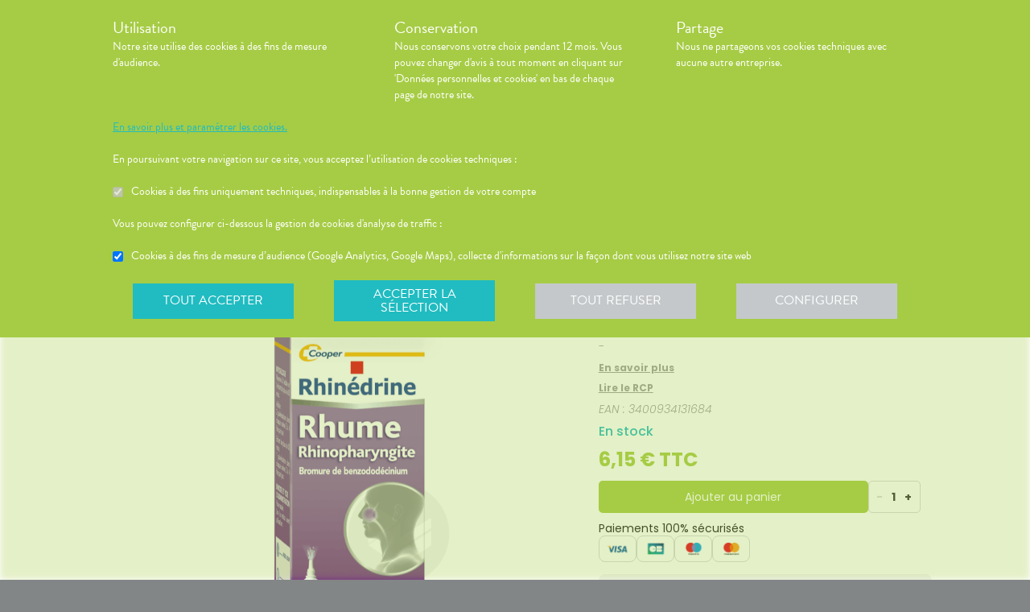

--- FILE ---
content_type: application/javascript
request_url: https://d20fhuz7ayclct.cloudfront.net/valwin-pharma/691fb57/javascripts/product.js
body_size: 12683
content:
(window.webpackJsonp=window.webpackJsonp||[]).push([[6],{1665:function(e,t,r){"use strict";function a(e){return(a="function"==typeof Symbol&&"symbol"==typeof Symbol.iterator?function(e){return typeof e}:function(e){return e&&"function"==typeof Symbol&&e.constructor===Symbol&&e!==Symbol.prototype?"symbol":typeof e})(e)}r(5),r(9),r(59),r(10),r(29),r(60),r(25),r(30),r(61),r(62),r(28),r(27),r(54),r(43),Object.defineProperty(t,"__esModule",{value:!0}),t.renderProductDetails=t.hydrateProductDetails=t.ProductDetails=void 0,r(6),r(22),r(15),r(4),r(47),r(8),r(7);var n=O(r(479)),o=O(r(683)),l=O(r(26)),i=O(r(339)),u=O(r(19)),c=O(r(0)),s=r(129),d=r(71),f=r(38),m=O(r(1)),p=O(r(17)),v=O(r(105)),y=r(1682),_=O(r(1699)),h=O(r(1727)),b=r(700),g=O(r(1715)),w=O(r(1721)),P=O(r(1724)),E=O(r(488)),N=["i18n"];function O(e){return e&&e.__esModule?e:{default:e}}function I(){/*! regenerator-runtime -- Copyright (c) 2014-present, Facebook, Inc. -- license (MIT): https://github.com/facebook/regenerator/blob/main/LICENSE */I=function(){return t};var e,t={},r=Object.prototype,n=r.hasOwnProperty,o=Object.defineProperty||function(e,t,r){e[t]=r.value},l="function"==typeof Symbol?Symbol:{},i=l.iterator||"@@iterator",u=l.asyncIterator||"@@asyncIterator",c=l.toStringTag||"@@toStringTag";function s(e,t,r){return Object.defineProperty(e,t,{value:r,enumerable:!0,configurable:!0,writable:!0}),e[t]}try{s({},"")}catch(e){s=function(e,t,r){return e[t]=r}}function d(e,t,r,a){var n=t&&t.prototype instanceof _?t:_,l=Object.create(n.prototype),i=new j(a||[]);return o(l,"_invoke",{value:T(e,r,i)}),l}function f(e,t,r){try{return{type:"normal",arg:e.call(t,r)}}catch(e){return{type:"throw",arg:e}}}t.wrap=d;var m="suspendedStart",p="executing",v="completed",y={};function _(){}function h(){}function b(){}var g={};s(g,i,(function(){return this}));var w=Object.getPrototypeOf,P=w&&w(w(C([])));P&&P!==r&&n.call(P,i)&&(g=P);var E=b.prototype=_.prototype=Object.create(g);function N(e){["next","throw","return"].forEach((function(t){s(e,t,(function(e){return this._invoke(t,e)}))}))}function O(e,t){function r(o,l,i,u){var c=f(e[o],e,l);if("throw"!==c.type){var s=c.arg,d=s.value;return d&&"object"==a(d)&&n.call(d,"__await")?t.resolve(d.__await).then((function(e){r("next",e,i,u)}),(function(e){r("throw",e,i,u)})):t.resolve(d).then((function(e){s.value=e,i(s)}),(function(e){return r("throw",e,i,u)}))}u(c.arg)}var l;o(this,"_invoke",{value:function(e,a){function n(){return new t((function(t,n){r(e,a,t,n)}))}return l=l?l.then(n,n):n()}})}function T(t,r,a){var n=m;return function(o,l){if(n===p)throw Error("Generator is already running");if(n===v){if("throw"===o)throw l;return{value:e,done:!0}}for(a.method=o,a.arg=l;;){var i=a.delegate;if(i){var u=L(i,a);if(u){if(u===y)continue;return u}}if("next"===a.method)a.sent=a._sent=a.arg;else if("throw"===a.method){if(n===m)throw n=v,a.arg;a.dispatchException(a.arg)}else"return"===a.method&&a.abrupt("return",a.arg);n=p;var c=f(t,r,a);if("normal"===c.type){if(n=a.done?v:"suspendedYield",c.arg===y)continue;return{value:c.arg,done:a.done}}"throw"===c.type&&(n=v,a.method="throw",a.arg=c.arg)}}}function L(t,r){var a=r.method,n=t.iterator[a];if(n===e)return r.delegate=null,"throw"===a&&t.iterator.return&&(r.method="return",r.arg=e,L(t,r),"throw"===r.method)||"return"!==a&&(r.method="throw",r.arg=new TypeError("The iterator does not provide a '"+a+"' method")),y;var o=f(n,t.iterator,r.arg);if("throw"===o.type)return r.method="throw",r.arg=o.arg,r.delegate=null,y;var l=o.arg;return l?l.done?(r[t.resultName]=l.value,r.next=t.nextLoc,"return"!==r.method&&(r.method="next",r.arg=e),r.delegate=null,y):l:(r.method="throw",r.arg=new TypeError("iterator result is not an object"),r.delegate=null,y)}function k(e){var t={tryLoc:e[0]};1 in e&&(t.catchLoc=e[1]),2 in e&&(t.finallyLoc=e[2],t.afterLoc=e[3]),this.tryEntries.push(t)}function S(e){var t=e.completion||{};t.type="normal",delete t.arg,e.completion=t}function j(e){this.tryEntries=[{tryLoc:"root"}],e.forEach(k,this),this.reset(!0)}function C(t){if(t||""===t){var r=t[i];if(r)return r.call(t);if("function"==typeof t.next)return t;if(!isNaN(t.length)){var o=-1,l=function r(){for(;++o<t.length;)if(n.call(t,o))return r.value=t[o],r.done=!1,r;return r.value=e,r.done=!0,r};return l.next=l}}throw new TypeError(a(t)+" is not iterable")}return h.prototype=b,o(E,"constructor",{value:b,configurable:!0}),o(b,"constructor",{value:h,configurable:!0}),h.displayName=s(b,c,"GeneratorFunction"),t.isGeneratorFunction=function(e){var t="function"==typeof e&&e.constructor;return!!t&&(t===h||"GeneratorFunction"===(t.displayName||t.name))},t.mark=function(e){return Object.setPrototypeOf?Object.setPrototypeOf(e,b):(e.__proto__=b,s(e,c,"GeneratorFunction")),e.prototype=Object.create(E),e},t.awrap=function(e){return{__await:e}},N(O.prototype),s(O.prototype,u,(function(){return this})),t.AsyncIterator=O,t.async=function(e,r,a,n,o){void 0===o&&(o=Promise);var l=new O(d(e,r,a,n),o);return t.isGeneratorFunction(r)?l:l.next().then((function(e){return e.done?e.value:l.next()}))},N(E),s(E,c,"Generator"),s(E,i,(function(){return this})),s(E,"toString",(function(){return"[object Generator]"})),t.keys=function(e){var t=Object(e),r=[];for(var a in t)r.push(a);return r.reverse(),function e(){for(;r.length;){var a=r.pop();if(a in t)return e.value=a,e.done=!1,e}return e.done=!0,e}},t.values=C,j.prototype={constructor:j,reset:function(t){if(this.prev=0,this.next=0,this.sent=this._sent=e,this.done=!1,this.delegate=null,this.method="next",this.arg=e,this.tryEntries.forEach(S),!t)for(var r in this)"t"===r.charAt(0)&&n.call(this,r)&&!isNaN(+r.slice(1))&&(this[r]=e)},stop:function(){this.done=!0;var e=this.tryEntries[0].completion;if("throw"===e.type)throw e.arg;return this.rval},dispatchException:function(t){if(this.done)throw t;var r=this;function a(a,n){return i.type="throw",i.arg=t,r.next=a,n&&(r.method="next",r.arg=e),!!n}for(var o=this.tryEntries.length-1;o>=0;--o){var l=this.tryEntries[o],i=l.completion;if("root"===l.tryLoc)return a("end");if(l.tryLoc<=this.prev){var u=n.call(l,"catchLoc"),c=n.call(l,"finallyLoc");if(u&&c){if(this.prev<l.catchLoc)return a(l.catchLoc,!0);if(this.prev<l.finallyLoc)return a(l.finallyLoc)}else if(u){if(this.prev<l.catchLoc)return a(l.catchLoc,!0)}else{if(!c)throw Error("try statement without catch or finally");if(this.prev<l.finallyLoc)return a(l.finallyLoc)}}}},abrupt:function(e,t){for(var r=this.tryEntries.length-1;r>=0;--r){var a=this.tryEntries[r];if(a.tryLoc<=this.prev&&n.call(a,"finallyLoc")&&this.prev<a.finallyLoc){var o=a;break}}o&&("break"===e||"continue"===e)&&o.tryLoc<=t&&t<=o.finallyLoc&&(o=null);var l=o?o.completion:{};return l.type=e,l.arg=t,o?(this.method="next",this.next=o.finallyLoc,y):this.complete(l)},complete:function(e,t){if("throw"===e.type)throw e.arg;return"break"===e.type||"continue"===e.type?this.next=e.arg:"return"===e.type?(this.rval=this.arg=e.arg,this.method="return",this.next="end"):"normal"===e.type&&t&&(this.next=t),y},finish:function(e){for(var t=this.tryEntries.length-1;t>=0;--t){var r=this.tryEntries[t];if(r.finallyLoc===e)return this.complete(r.completion,r.afterLoc),S(r),y}},catch:function(e){for(var t=this.tryEntries.length-1;t>=0;--t){var r=this.tryEntries[t];if(r.tryLoc===e){var a=r.completion;if("throw"===a.type){var n=a.arg;S(r)}return n}}throw Error("illegal catch attempt")},delegateYield:function(t,r,a){return this.delegate={iterator:C(t),resultName:r,nextLoc:a},"next"===this.method&&(this.arg=e),y}},t}function T(e,t,r,a,n,o,l){try{var i=e[o](l),u=i.value}catch(e){return void r(e)}i.done?t(u):Promise.resolve(u).then(a,n)}function L(e,t){for(var r=0;r<t.length;r++){var a=t[r];a.enumerable=a.enumerable||!1,a.configurable=!0,"value"in a&&(a.writable=!0),Object.defineProperty(e,k(a.key),a)}}function k(e){var t=function(e,t){if("object"!=a(e)||!e)return e;var r=e[Symbol.toPrimitive];if(void 0!==r){var n=r.call(e,t||"default");if("object"!=a(n))return n;throw new TypeError("@@toPrimitive must return a primitive value.")}return("string"===t?String:Number)(e)}(e,"string");return"symbol"==a(t)?t:t+""}function S(e,t,r){return t=j(t),function(e,t){if(t&&("object"==a(t)||"function"==typeof t))return t;if(void 0!==t)throw new TypeError("Derived constructors may only return object or undefined");return function(e){if(void 0===e)throw new ReferenceError("this hasn't been initialised - super() hasn't been called");return e}(e)}(e,function(){try{var e=!Boolean.prototype.valueOf.call(Reflect.construct(Boolean,[],(function(){})))}catch(e){}return function(){return!!e}()}()?Reflect.construct(t,r||[],j(e).constructor):t.apply(e,r))}function j(e){return(j=Object.setPrototypeOf?Object.getPrototypeOf.bind():function(e){return e.__proto__||Object.getPrototypeOf(e)})(e)}function C(e,t){return(C=Object.setPrototypeOf?Object.setPrototypeOf.bind():function(e,t){return e.__proto__=t,e})(e,t)}var D=t.ProductDetails=function(e){function t(e){var r;return function(e,t){if(!(e instanceof t))throw new TypeError("Cannot call a class as a function")}(this,t),(r=S(this,t,[e])).state={quantity:1,currentTab:!e.product||"VIDAL"!==(0,u.default)(e,"product.details.productType")&&"HOMEOPATHIC"!==(0,u.default)(e,"product.details.productType")?0:6,isOpenDrugsModal:!1,error:"",allergens:[]},r.displayConfirmationPopin=r.displayConfirmationPopin.bind(r),r.addParaToBasket=r.addParaToBasket.bind(r),r.addDrugToBasket=r.addDrugToBasket.bind(r),r.addProductBasket=r.addProductBasket.bind(r),r.updateQuantity=r.updateQuantity.bind(r),r.dismissModal=r.dismissModal.bind(r),r.validateAddToBasket=r.validateAddToBasket.bind(r),r}return function(e,t){if("function"!=typeof t&&null!==t)throw new TypeError("Super expression must either be null or a function");e.prototype=Object.create(t&&t.prototype,{constructor:{value:e,writable:!0,configurable:!0}}),Object.defineProperty(e,"prototype",{writable:!1}),t&&C(e,t)}(t,e),function(e,t,r){return t&&L(e.prototype,t),r&&L(e,r),Object.defineProperty(e,"prototype",{writable:!1}),e}(t,[{key:"displayConfirmationPopin",value:function(){this.setState({isOpenDrugsModal:!0}),document.body.className="modalOpen"}},{key:"componentDidMount",value:(r=I().mark((function e(){var t,r,a,n,o,l;return I().wrap((function(e){for(;;)switch(e.prev=e.next){case 0:return e.prev=0,t=this.props,r=t.algoliaInfo,a=t.product,e.next=4,fetch("/api/products/allergens",{method:"GET"});case 4:return n=e.sent,e.next=7,n.json();case 7:o=e.sent,l=o.allergens,this.setState({allergens:l}),(0,b.measureProductDisplayed)(r.pharmacyId,a),e.next=16;break;case 13:e.prev=13,e.t0=e.catch(0),console.error(e.t0);case 16:case"end":return e.stop()}}),e,this,[[0,13]])})),a=function(){var e=this,t=arguments;return new Promise((function(a,n){var o=r.apply(e,t);function l(e){T(o,a,n,l,i,"next",e)}function i(e){T(o,a,n,l,i,"throw",e)}l(void 0)}))},function(){return a.apply(this,arguments)})},{key:"validateAddToBasket",value:function(){var e=this,t=this.props,r=t.product,a=t.algoliaInfo,n=a.pharmacyId,o=this.state.quantity,l=r.details,i=r.ids,u=r[a.pharmacyId],c={id:{idStr:r.objectID},quantity:o,unitPrice:u.price,imageUrl:l.image,drugName:l.name,cip:i.cip13};try{fetch("/api/basket/addPack",{method:"POST",body:JSON.stringify(c),headers:new Headers({"Content-Type":"application/json",accept:"application/json"}),cache:"no-cache"}).then((function(t){200===t.status?((0,b.measureProductAddedToBasket)({pharmacyId:n,product:r,quantity:o}),setTimeout((function(){window.location.href="/acheter-vos-produits/paiement"}),100)):406===t.status?t.json().then((function(t){e.setState({error:"Quantité max. atteinte"})})):e.setState({error:"Impossible d’ajouter le produit au panier"})})).catch((function(e){console.error(e)}))}catch(e){console.error(e)}this.dismissModal()}},{key:"addDrugToBasket",value:function(e){this.displayConfirmationPopin(e)}},{key:"addBundleToBasket",value:function(e){var t=this;Promise.all(e.map((function(e){var t={id:{idStr:e.id},quantity:e.quantity,unitPrice:e.price};return fetch("/api/basket/addPack",{method:"POST",body:JSON.stringify(t),headers:new Headers({"Content-Type":"application/json",accept:"application/json"}),cache:"no-cache",credentials:"include"})}))).then((function(e){(0,i.default)(e,(function(e){return 200!==e.status}))?t.setState({error:"Impossible d’ajouter un ou plusieurs produits au panier"}):window.location.href="/acheter-vos-produits/paiement"}))}},{key:"addParaToBasket",value:function(e){var t=this,r=this.props,a=r.product,n=r.algoliaInfo,o=this.state.quantity,l=n.pharmacyId,i=a[n.pharmacyId],u={id:{idStr:e.objectID},quantity:this.state.quantity,unitPrice:i.price};try{fetch("/api/basket/addPack",{method:"POST",body:JSON.stringify(u),headers:new Headers({"Content-Type":"application/json",accept:"application/json"}),cache:"no-cache",credentials:"include"}).then((function(e){200===e.status?((0,b.measureProductAddedToBasket)({pharmacyId:l,product:a,quantity:o}),setTimeout((function(){window.location.href="/acheter-vos-produits/paiement"}),100)):406===e.status?e.json().then((function(e){t.setState({error:"Quantité max. atteinte"})})):t.setState({error:"Impossible d’ajouter le produit au panier"})})).catch((function(e){console.error(e)}))}catch(e){console.error(e)}}},{key:"dismissModal",value:function(){this.setState({isOpenDrugsModal:!1}),document.body.classList.remove("modalOpen")}},{key:"addProductBasket",value:function(e){var t=e.details.productType;"VIDAL"===t||"HOMEOPATHIC"===t?this.addDrugToBasket(e):this.addParaToBasket(e)}},{key:"updateQuantity",value:function(e){var t=this.props.product;("VIDAL"===t.details.productType||"HOMEOPATHIC"===t.details.productType)&&e>5?this.setState({error:"Vous ne pouvez pas commander plus de 5 exemplaires d'un médicament."}):this.setState({quantity:e,error:""})}},{key:"render",value:function(){var e=this,t=this.props,r=t.product,a=t.pharmacyInfo,i=t.algoliaInfo,s=t.deliveryServices,d=i.pharmacyId;if((0,l.default)(r)||(0,l.default)(r.details))return c.default.createElement("div",{className:"product--not-found"},"Oups, ce produit n'est plus en vente");var f=this.state,m=f.error,v=f.quantity,b=r.details,N=r[i.pharmacyId],O=(0,o.default)(b.name," ",1),I=b.producer||((0,l.default)(O)?"":O[0]),T=(0,u.default)(N,"customSalesLimitation",5);return c.default.createElement("div",{className:"product__content"},c.default.createElement(y.ProductBreadcrumbs,{product:r}),c.default.createElement("div",{className:(0,p.default)("product__details",{"product__details--in-promotion":!(0,n.default)(r.currentPromo)})},b.image?c.default.createElement("div",{className:"product__details__img"},c.default.createElement(h.default,{className:"product__details__img__container",imageClassName:"product__details__img__img",enlargedImageContainerStyle:{background:"#fff",zIndex:"1",position:"absolute",border:"none",top:0,left:0,margin:0},smallImage:{alt:b.name,isFluidWidth:!0,src:b.image},largeImage:{src:b.image,width:2e3,height:2e3},isHintEnabled:!0,shouldHideHintAfterFirstActivation:!1,hintTextMouse:"Survolez la photo pour zoomer",hintTextTouch:"Toucher la photo pour zoomer"})):c.default.createElement("div",{className:"product__details__img__default"}),c.default.createElement("div",{className:"product__details__informations"},c.default.createElement(g.default,{product:r,pharmacyId:d,promotion:(0,u.default)(r,"currentPromo",{}),onClickButton:function(){e.addProductBasket(r)},counterMin:1,counterMax:T,counterCount:v,counterCountOnChange:function(t){e.updateQuantity(t)},deliveryModes:s,error:m,pharmacyInfo:a})),c.default.createElement("div",{className:"product__details__separator",id:"en-savoir-plus-sur-le-produit"}),c.default.createElement("div",{className:"product__details__tabs"},"VIDAL"===b.productType||"HOMEOPATHIC"===b.productType?c.default.createElement(P.default,{product:r}):c.default.createElement(w.default,{product:r,allergens:this.state.allergens})),!(0,l.default)((0,u.default)(r,"currentPromo.selectionProductsDetails"))&&c.default.createElement(c.default.Fragment,null,c.default.createElement("div",{className:"product__details__separator",id:"produits-de-la-selection-de-la-promotion"}),c.default.createElement("div",{className:"product__details__products"},c.default.createElement(E.default,{products:r.currentPromo.selectionProductsDetails,pharmacyId:d,pharmacyInfo:a,withBackground:!1,availablePromotions:[],withBackgroundLight:!1,title:"Produits de la sélection de la promotion",anchor:"produits-de-la-selection-de-la-promotion"}))),!(0,l.default)((0,u.default)(r,"currentPromo.offeredProductsDetails"))&&c.default.createElement(c.default.Fragment,null,c.default.createElement("div",{className:"product__details__separator",id:"produits-offers-de-la-selection"}),c.default.createElement("div",{className:"product__details__products"},c.default.createElement(E.default,{products:r.currentPromo.offeredProductsDetails,pharmacyId:d,pharmacyInfo:a,withBackground:!1,availablePromotions:[],withBackgroundLight:!1,title:"Produits offerts de la promotion",anchor:"produits-offers-de-la-selection"})))),this.state.isOpenDrugsModal&&c.default.createElement(_.default,{product:r,dismissModal:this.dismissModal,validateAddToBasket:this.validateAddToBasket,producerFilter:I,pharmacyPhoneNumber:a.telephone}))}}]);var r,a}(c.default.Component);D.propTypes={product:m.default.object.isRequired,pharmacyInfo:m.default.object,algoliaInfo:m.default.object.isRequired,basketSummary:m.default.object};t.hydrateProductDetails=function(e){(0,d.hydrate)(c.default.createElement(v.default,null,c.default.createElement(D,e)),document.getElementById("product"))},t.renderProductDetails=function(e){var t=e.i18n,r=function(e,t){if(null==e)return{};var r,a,n=function(e,t){if(null==e)return{};var r={};for(var a in e)if({}.hasOwnProperty.call(e,a)){if(-1!==t.indexOf(a))continue;r[a]=e[a]}return r}(e,t);if(Object.getOwnPropertySymbols){var o=Object.getOwnPropertySymbols(e);for(a=0;a<o.length;a++)r=o[a],-1===t.indexOf(r)&&{}.propertyIsEnumerable.call(e,r)&&(n[r]=e[r])}return n}(e,N);return{productDetailsString:(0,s.renderToString)(c.default.createElement(f.I18nextProvider,{i18n:t},c.default.createElement(D,r)))}}},1682:function(e,t,r){"use strict";function a(e){return(a="function"==typeof Symbol&&"symbol"==typeof Symbol.iterator?function(e){return typeof e}:function(e){return e&&"function"==typeof Symbol&&e.constructor===Symbol&&e!==Symbol.prototype?"symbol":typeof e})(e)}r(5),r(9),r(10),r(29),r(6),r(30),r(28),r(27),r(4),r(54),r(8),r(7),Object.defineProperty(t,"__esModule",{value:!0}),t.ProductsBreadcrumbs=t.ProductBreadcrumbs=t.Breadcrumbs=void 0,r(45),r(86),r(89);var n=c(r(0)),o=c(r(1)),l=c(r(17)),i=c(r(111)),u=c(r(19));function c(e){return e&&e.__esModule?e:{default:e}}function s(e,t,r){return(t=p(t))in e?Object.defineProperty(e,t,{value:r,enumerable:!0,configurable:!0,writable:!0}):e[t]=r,e}function d(e,t){if(!(e instanceof t))throw new TypeError("Cannot call a class as a function")}function f(e,t){for(var r=0;r<t.length;r++){var a=t[r];a.enumerable=a.enumerable||!1,a.configurable=!0,"value"in a&&(a.writable=!0),Object.defineProperty(e,p(a.key),a)}}function m(e,t,r){return t&&f(e.prototype,t),r&&f(e,r),Object.defineProperty(e,"prototype",{writable:!1}),e}function p(e){var t=function(e,t){if("object"!=a(e)||!e)return e;var r=e[Symbol.toPrimitive];if(void 0!==r){var n=r.call(e,t||"default");if("object"!=a(n))return n;throw new TypeError("@@toPrimitive must return a primitive value.")}return("string"===t?String:Number)(e)}(e,"string");return"symbol"==a(t)?t:t+""}function v(e,t,r){return t=y(t),function(e,t){if(t&&("object"==a(t)||"function"==typeof t))return t;if(void 0!==t)throw new TypeError("Derived constructors may only return object or undefined");return function(e){if(void 0===e)throw new ReferenceError("this hasn't been initialised - super() hasn't been called");return e}(e)}(e,function(){try{var e=!Boolean.prototype.valueOf.call(Reflect.construct(Boolean,[],(function(){})))}catch(e){}return function(){return!!e}()}()?Reflect.construct(t,r||[],y(e).constructor):t.apply(e,r))}function y(e){return(y=Object.setPrototypeOf?Object.getPrototypeOf.bind():function(e){return e.__proto__||Object.getPrototypeOf(e)})(e)}function _(e,t){if("function"!=typeof t&&null!==t)throw new TypeError("Super expression must either be null or a function");e.prototype=Object.create(t&&t.prototype,{constructor:{value:e,writable:!0,configurable:!0}}),Object.defineProperty(e,"prototype",{writable:!1}),t&&h(e,t)}function h(e,t){return(h=Object.setPrototypeOf?Object.setPrototypeOf.bind():function(e,t){return e.__proto__=t,e})(e,t)}var b=t.Breadcrumbs=function(e){function t(){return d(this,t),v(this,t,arguments)}return _(t,e),m(t,[{key:"render",value:function(){var e=this.props,t=e.levelProductTypeUri,r=e.levelProductTypeLabel,a=e.level0Uri,o=e.level0Label,i=e.level1Uri,u=e.level1Label,c=e.level2Uri,s=e.level2Label,d=t.includes("VIDAL");return n.default.createElement("div",{className:"product__breadcrumbs"},n.default.createElement("a",{href:"/"},"Accueil"),t&&r&&n.default.createElement(n.default.Fragment,null," > ",n.default.createElement("a",{href:t,className:(0,l.default)("product__breadcrumbs__product-type",{"product__breadcrumbs__product-type--vidal":d})},r)),t&&a&&o&&n.default.createElement(n.default.Fragment,null," > ",n.default.createElement("a",{href:"".concat(t).concat(d?"&":"?","category=").concat(encodeURIComponent(a)),className:"product__breadcrumbs__product-type"},o)),t&&i&&u&&n.default.createElement(n.default.Fragment,null," > ",n.default.createElement("a",{href:"".concat(t).concat(d?"&":"?","category=").concat(encodeURIComponent(i)),className:"product__breadcrumbs__product-type"},u)),t&&c&&s&&n.default.createElement(n.default.Fragment,null," > ",n.default.createElement("a",{href:"".concat(t).concat(d?"&":"?","category=").concat(encodeURIComponent(c)),className:"product__breadcrumbs__product-type"},s)))}}])}(n.default.Component);b.propTypes={levelProductTypeUri:o.default.string,levelProductTypeLabel:o.default.string,level0Uri:o.default.string,level0Label:o.default.string,level1Uri:o.default.string,level1Label:o.default.string,level2Uri:o.default.string,level2Label:o.default.string};var g=t.ProductBreadcrumbs=function(e){function t(){var e;d(this,t);for(var r=arguments.length,a=new Array(r),n=0;n<r;n++)a[n]=arguments[n];return s(e=v(this,t,[].concat(a)),"getLevelProductType",(function(e){var t=e.details.productType;return{levelProductTypeUri:"VIDAL"===t||"HOMEOPATHIC"===t?"/produits?productType=VIDAL":"/produits",levelProductTypeLabel:"VIDAL"===t||"HOMEOPATHIC"===t?"Médicament":"Parapharmacie"}})),s(e,"getLevel0",(function(e){return{level0Uri:(0,u.default)(e,"enriched.lvl0[0]"),level0Label:(0,u.default)(e,"enriched.lvl0[0]")}})),s(e,"getLevel1",(function(e){var t=(0,u.default)(e,"enriched.lvl1[0]"),r=null;if((0,i.default)(t)){var a=t.split(" > ");r=(0,u.default)(a,"[1]",null)}return{level1Uri:t,level1Label:r}})),s(e,"getLevel2",(function(e){var t=(0,u.default)(e,"enriched.lvl2[0]"),r=null;if((0,i.default)(t)){var a=t.split(" > ");r=(0,u.default)(a,"[2]",null)}return{level2Uri:t,level2Label:r}})),e}return _(t,e),m(t,[{key:"render",value:function(){var e=this.props.product,t=this.getLevelProductType(e),r=t.levelProductTypeUri,a=t.levelProductTypeLabel,o=this.getLevel0(e),l=o.level0Uri,i=o.level0Label,u=this.getLevel1(e),c=u.level1Uri,s=u.level1Label,d=this.getLevel2(e),f=d.level2Uri,m=d.level2Label;return n.default.createElement(b,{levelProductTypeUri:r,levelProductTypeLabel:a,level0Uri:l,level0Label:i,level1Uri:c,level1Label:s,level2Uri:f,level2Label:m})}}])}(n.default.Component);g.propTypes={product:o.default.object};t.ProductsBreadcrumbs=function(e){function t(){var e;d(this,t);for(var r=arguments.length,a=new Array(r),n=0;n<r;n++)a[n]=arguments[n];return s(e=v(this,t,[].concat(a)),"getLevelProductType",(function(e){return{levelProductTypeUri:"VIDAL"===e||"HOMEOPATHIC"===e?"/produits?productType=VIDAL":"/produits",levelProductTypeLabel:"VIDAL"===e||"HOMEOPATHIC"===e?"Médicament":"Parapharmacie"}})),s(e,"getLevel0",(function(e){var t=null,r=null,a=(0,u.default)(e,"hierarchicalMenu['enriched.lvl0']");if((0,i.default)(a)){var n=a.split(" > ");t=(0,u.default)(n,"[0]"),r=(0,u.default)(n,"[0]")}return{level0Uri:t,level0Label:r}})),s(e,"getLevel1",(function(e){var t=null,r=null,a=(0,u.default)(e,"hierarchicalMenu['enriched.lvl0']");if((0,i.default)(a)){var n=a.split(" > ");t="".concat((0,u.default)(n,"[0]")," > ").concat((0,u.default)(n,"[1]")),r=(0,u.default)(n,"[1]")}return{level1Uri:t,level1Label:r}})),s(e,"getLevel2",(function(e){var t=null,r=null,a=(0,u.default)(e,"hierarchicalMenu['enriched.lvl0']");if((0,i.default)(a)){t=a;var n=a.split(" > ");r=(0,u.default)(n,"[2]")}return{level2Uri:t,level2Label:r}})),e}return _(t,e),m(t,[{key:"render",value:function(){var e=this.props,t=e.searchState,r=e.productType,a=this.getLevelProductType(r),o=a.levelProductTypeUri,l=a.levelProductTypeLabel,i=this.getLevel0(t),u=i.level0Uri,c=i.level0Label,s=this.getLevel1(t),d=s.level1Uri,f=s.level1Label,m=this.getLevel2(t),p=m.level2Uri,v=m.level2Label;return n.default.createElement(b,{levelProductTypeUri:o,levelProductTypeLabel:l,level0Uri:u,level0Label:c,level1Uri:d,level1Label:f,level2Uri:p,level2Label:v})}}])}(n.default.Component);g.propTypes={productType:o.default.string,resultsState:o.default.object}},1699:function(e,t,r){"use strict";function a(e){return(a="function"==typeof Symbol&&"symbol"==typeof Symbol.iterator?function(e){return typeof e}:function(e){return e&&"function"==typeof Symbol&&e.constructor===Symbol&&e!==Symbol.prototype?"symbol":typeof e})(e)}r(5),r(9),r(10),r(29),r(6),r(30),r(28),r(27),r(4),r(54),r(8),r(7),Object.defineProperty(t,"__esModule",{value:!0}),t.default=void 0,r(15);var n=u(r(26)),o=u(r(0)),l=u(r(1)),i=r(38);function u(e){return e&&e.__esModule?e:{default:e}}function c(e,t){for(var r=0;r<t.length;r++){var a=t[r];a.enumerable=a.enumerable||!1,a.configurable=!0,"value"in a&&(a.writable=!0),Object.defineProperty(e,s(a.key),a)}}function s(e){var t=function(e,t){if("object"!=a(e)||!e)return e;var r=e[Symbol.toPrimitive];if(void 0!==r){var n=r.call(e,t||"default");if("object"!=a(n))return n;throw new TypeError("@@toPrimitive must return a primitive value.")}return("string"===t?String:Number)(e)}(e,"string");return"symbol"==a(t)?t:t+""}function d(e,t,r){return t=f(t),function(e,t){if(t&&("object"==a(t)||"function"==typeof t))return t;if(void 0!==t)throw new TypeError("Derived constructors may only return object or undefined");return function(e){if(void 0===e)throw new ReferenceError("this hasn't been initialised - super() hasn't been called");return e}(e)}(e,function(){try{var e=!Boolean.prototype.valueOf.call(Reflect.construct(Boolean,[],(function(){})))}catch(e){}return function(){return!!e}()}()?Reflect.construct(t,r||[],f(e).constructor):t.apply(e,r))}function f(e){return(f=Object.setPrototypeOf?Object.getPrototypeOf.bind():function(e){return e.__proto__||Object.getPrototypeOf(e)})(e)}function m(e,t){return(m=Object.setPrototypeOf?Object.setPrototypeOf.bind():function(e,t){return e.__proto__=t,e})(e,t)}var p=function(e){function t(e){var r;return function(e,t){if(!(e instanceof t))throw new TypeError("Cannot call a class as a function")}(this,t),(r=d(this,t,[e])).state={isChecked:!1,hasError:!1},r.validateModal=r.validateModal.bind(r),r}return function(e,t){if("function"!=typeof t&&null!==t)throw new TypeError("Super expression must either be null or a function");e.prototype=Object.create(t&&t.prototype,{constructor:{value:e,writable:!0,configurable:!0}}),Object.defineProperty(e,"prototype",{writable:!1}),t&&m(e,t)}(t,e),function(e,t,r){return t&&c(e.prototype,t),r&&c(e,r),Object.defineProperty(e,"prototype",{writable:!1}),e}(t,[{key:"validateModal",value:function(){this.setState({hasError:!1}),this.state.isChecked?this.props.validateAddToBasket():this.setState({hasError:!0})}},{key:"restyleIframe",value:function(){var e=document.getElementById("notice").contentWindow.document.body;e.style.padding=0,e.style.margin=0}},{key:"render",value:function(){var e=this,t=this.props,r=t.dismissModal,a=t.product,l=t.producerFilter,i=t.pharmacyPhoneNumber,u=t.t,c=a.details,s=a.ids;return o.default.createElement("div",{className:"modal-drugs-confirmation"},o.default.createElement("div",{className:"modal-drugs-confirmation__content"},o.default.createElement("div",{className:"modal-drugs-confirmation__content__title"},u("modal drugs confirmation")),o.default.createElement("div",{className:"modal-drugs-confirmation__content__question"},o.default.createElement("div",{className:"modal-drugs-confirmation__content__question__check"},o.default.createElement("input",{id:"acceptNotice",type:"checkbox",value:this.state.isChecked,onChange:function(){return e.setState((function(e){return{isChecked:!e.isChecked,hasError:e.isChecked}}))}}),o.default.createElement("label",{htmlFor:"acceptNotice"},u("modal drugs label")),this.state.hasError&&o.default.createElement("div",{className:"modal-drugs-confirmation__content__question__check--error"},u("modal drugs conditions"))),o.default.createElement("div",{className:"modal-drugs-confirmation__notice"},o.default.createElement("div",{className:"modal-drugs-confirmation__notice__title"},o.default.createElement("span",{className:"modal-drugs-confirmation__notice__title__brand"},l),o.default.createElement("span",{className:"modal-drugs-confirmation__notice__title__name"},c.name)),o.default.createElement("div",{className:"modal-drugs-confirmation__notice__print"},o.default.createElement("a",{href:"/notice?cip=".concat(s.cip13,"&print=true"),target:"_blank",rel:"noopener noreferrer"},o.default.createElement("span",{className:"fa fa-print"}),u("modal drugs print"))),o.default.createElement("div",{className:"modal-drugs-confirmation__notice__details"},o.default.createElement("div",{className:"modal-drugs-confirmation__notice__details--body"},o.default.createElement("iframe",{src:"/notice?cip=".concat(s.cip13),id:"notice",width:"100%",height:"350px",frameBorder:"0",scrolling:"yes",onLoad:this.restyleIframe,loading:"lazy"})))),o.default.createElement("div",{className:"modal-drugs-confirmation__content__question__infos"},o.default.createElement("p",null,u("modal drugs question")),o.default.createElement("p",null,u("modal drugs phone")," ",o.default.createElement("span",{className:"modal-drugs-confirmation__content__question__infos--number"},(0,n.default)(i)?" - ":o.default.createElement("a",{href:"tel:".concat(i)},i))),o.default.createElement("p",null,u("modal drugs message")," ",o.default.createElement("a",{href:"/vos-questions",className:"modal-drugs-confirmation__content__question__infos--link"},u("modal drugs click")),"."))),o.default.createElement("div",{className:"modal-drugs-confirmation__content__footer"},o.default.createElement("div",{className:"modal-drugs-confirmation__content__footer__dismiss",onClick:r},u("modal drugs cancel")),o.default.createElement("div",{className:"modal-drugs-confirmation__content__footer__validate",onClick:this.validateModal},u("modal drugs basket")))),")}")}}])}(o.default.Component);p.propTypes={product:l.default.shape({details:l.default.shape({name:l.default.string.isRequired}).isRequired,ids:l.default.shape({cip13:l.default.string.isRequired}).isRequired}).isRequired,producerFilter:l.default.string,dismissModal:l.default.func.isRequired,validateAddToBasket:l.default.func.isRequired,pharmacyPhoneNumber:l.default.string};t.default=(0,i.withTranslation)()(p)},1715:function(e,t,r){"use strict";Object.defineProperty(t,"__esModule",{value:!0}),t.default=void 0;var a=v(r(0)),n=r(1),o=r(684),l=v(r(120)),i=v(r(1716)),u=v(r(1717)),c=v(r(1718)),s=v(r(101)),d=v(r(26)),f=v(r(52)),m=v(r(19)),p=v(r(1720));function v(e){return e&&e.__esModule?e:{default:e}}var y=function(e){var t=e.product,r=e.pharmacyId,n=e.promotion,v=e.onClickButton,y=e.counterMin,_=e.counterMax,h=e.counterCount,b=e.counterCountOnChange,g=e.deliveryModes,w=e.error,P=e.pharmacyInfo,E=(0,o.getImageUrl)(t),N=(0,o.getProductTypeLabel)(t),O=(0,o.getProductProducerLabel)(t),I=(0,o.getProductNameLabel)(t),T=(0,o.getProductPropertiesLabel)(t),L=(0,o.getEanLabel)(t),k=(0,o.getIsSold)(t,r),S=(0,o.getPriceLabel)(t,r),j=(0,o.getPricePromotionLabel)(t,r,n),C=(0,o.getPromotionLabel)(n),D=(0,o.getHasSelectionLink)(n),F=(0,o.getHasOfferedLink)(n),A=(0,o.getIsHighLight)(t,r),M=(0,o.getRcpLink)(t),R=(0,o.getPharmacyName)(P),x=(0,o.getPharmacyStreet)(P),q=(0,o.getPharmacyLocality)(P),B=(0,o.getPharmacyPostalCode)(P),U="";"undefined"!=typeof window&&(U=window.location.origin);var W={pharmacyId:r,pharmacyName:R,pharmacyStreet:x,pharmacyLocality:q,pharmacyPostalCode:B},V=(0,f.default)((0,m.default)(t,"details.productType"),"VIDAL"),H=(0,o.hasDelivery)(g)&&!V,z=(0,o.getProductJsonLDData)(W,t,n,U);return a.default.createElement("div",{className:"valwinFlowProductDetails",itemScope:!0,itemType:"http://schema.org/Product"},a.default.createElement("script",{type:"application/ld+json",dangerouslySetInnerHTML:{__html:JSON.stringify(z)}}),a.default.createElement("meta",{itemProp:"image",content:E}),a.default.createElement("meta",{itemProp:"name",content:I}),a.default.createElement("div",{itemProp:"location",itemScope:!0,itemType:"http://schema.org/Place"},a.default.createElement("meta",{itemProp:"name",content:R}),a.default.createElement("div",{itemProp:"address",itemScope:!0,itemType:"http://schema.org/PostalAddress"},a.default.createElement("meta",{itemProp:"streetAddress",content:x}),a.default.createElement("meta",{itemProp:"addressLocality",content:q}),a.default.createElement("meta",{itemProp:"postalCode",content:B}))),a.default.createElement("div",{className:"valwinFlowProductDetails__productType"},N),a.default.createElement("div",{className:"valwinFlowProductDetails__producer"},O),a.default.createElement("div",{className:"valwinFlowProductDetails__name"},A&&a.default.createElement(s.default,{icon:"HEART",className:"valwinFlowProductDetails__heart"}),I),T&&a.default.createElement("div",{className:"valwinFlowProductDetails__properties"},T),a.default.createElement("a",{href:"#en-savoir-plus-sur-le-produit",className:"valwinFlowProductDetails__seeMore"},"En savoir plus"),M&&a.default.createElement("a",{href:M,target:"_blank",rel:"noopener noreferrer",className:"valwinFlowProductDetails__rcp"},"Lire le RCP"),a.default.createElement("div",{className:"valwinFlowProductDetails__ean"},L),k?a.default.createElement("div",{className:"valwinFlowProductDetails__isSold"},"En stock"):a.default.createElement("div",{className:"valwinFlowProductDetails__isNotSold"},"Épuisé"),a.default.createElement("div",{className:"valwinFlowProductDetails__prices"},j?a.default.createElement(a.default.Fragment,null,a.default.createElement("div",{className:"valwinFlowProductDetails__pricePromotion"},j),a.default.createElement("div",{className:"valwinFlowProductDetails__oldPrice"},S)):a.default.createElement("div",{className:"valwinFlowProductDetails__price"},S)),C&&a.default.createElement("div",{className:"valwinFlowProductDetails__promotion"},C),(D||F)&&a.default.createElement("div",{className:"valwinFlowProductDetails__links"},D&&a.default.createElement("a",{className:"valwinFlowProductDetails__link",href:"#produits-de-la-selection-de-la-promotion"},"Voir la sélection"),F&&a.default.createElement("a",{className:"valwinFlowProductDetails__link",href:"#produits-offers-de-la-selection"},"Voir les produits offerts")),!(0,d.default)(w)&&a.default.createElement("div",{className:"valwinFlowProductDetails__error"},w),k&&a.default.createElement(a.default.Fragment,null,a.default.createElement("div",{className:"valwinFlowProductDetails__actions"},a.default.createElement(l.default,{type:"button",label:"Ajouter au panier",className:"valwinFlowButton--actionColor valwinFlowProductDetails__button",onClick:v}),a.default.createElement(i.default,{name:"valwinFlowProductDetails__counter",min:y,max:_,count:h,onChange:b})),a.default.createElement(c.default,{className:"valwinFlowProductDetails__banks"}),a.default.createElement(u.default,{deliveryModes:g}),H&&a.default.createElement(p.default,null)))};y.propTypes={product:n.object.isRequired,pharmacyId:n.string.isRequired,promotion:n.object,onClickButton:n.func.isRequired,counterMin:n.number.isRequired,counterMax:n.number.isRequired,counterCount:n.number.isRequired,counterCountOnChange:n.func.isRequired,deliveryModes:(0,n.arrayOf)(n.object).isRequired,pharmacyInfo:n.object.isRequired,className:n.string,error:n.string};t.default=y},1716:function(e,t,r){"use strict";Object.defineProperty(t,"__esModule",{value:!0}),t.default=void 0,r(15);var a=l(r(0)),n=r(1),o=l(r(17));function l(e){return e&&e.__esModule?e:{default:e}}var i=function(e){var t=e.min,r=e.max,n=e.count,l=e.name,i=e.onChange,u=e.disabled,c=e.className;return a.default.createElement("div",{className:(0,o.default)("valwinFlowCounter ".concat(c),{"valwinFlowCounter--disabled":u})},a.default.createElement("button",{type:"button",onClick:function(){return i(n-1)},disabled:n<=t||u,className:"valwinFlowCounter__button"},"-"),a.default.createElement("div",{className:(0,o.default)("valwinFlowCounter__count",{"valwinFlowCounter__count--disabled":u})},n),a.default.createElement("input",{type:"number",value:n,name:l,readOnly:"readonly",onChange:i,className:"valwinFlowCounter__input"}),a.default.createElement("button",{type:"button",onClick:function(){return i(n+1)},disabled:n>=r||u,className:"valwinFlowCounter__button"},"+"))};i.propTypes={min:n.number.isRequired,max:n.number.isRequired,count:n.number.isRequired,name:n.string.isRequired,onChange:n.func.isRequired,disabled:n.bool,className:n.string};t.default=i},1717:function(e,t,r){"use strict";Object.defineProperty(t,"__esModule",{value:!0}),t.default=void 0,r(22),r(4);var a=i(r(0)),n=r(1),o=r(696),l=i(r(19));i(r(690));function i(e){return e&&e.__esModule?e:{default:e}}var u=function(e){var t=e.deliveryModes,r=e.className,n=(0,o.getDeliveryModesFiltered)(t);return a.default.createElement("div",{className:"valwinFlowDeliveryModesSummary ".concat(r)},n.map((function(e,t){var r=(0,o.getDeliveryModeConst)(e),n=(0,l.default)(r,"label"),i=(0,l.default)(r,"icon"),u=(0,l.default)(r,"price",(function(){}))(e);return a.default.createElement("div",{className:"valwinFlowDeliveryModesSummary__container",key:t},a.default.createElement("img",{className:"valwinFlowDeliveryModesSummary__icon",src:i,alt:""}),a.default.createElement("div",{className:"valwinFlowDeliveryModesSummary__infos"},a.default.createElement("div",{className:"valwinFlowDeliveryModesSummary__label"},n),a.default.createElement("div",{className:"valwinFlowDeliveryModesSummary__price"},u)))})))};u.propTypes={deliveryModes:(0,n.arrayOf)(n.object).isRequired,className:n.string};t.default=u},1718:function(e,t,r){"use strict";Object.defineProperty(t,"__esModule",{value:!0}),t.default=void 0,r(22),r(4);var a=i(r(0)),n=r(1),o=r(1719),l=i(r(19));function i(e){return e&&e.__esModule?e:{default:e}}var u=function(e){var t=e.className;return a.default.createElement("div",{className:"valwinFlowBanks ".concat(t)},a.default.createElement("h3",{className:"valwinFlowBanks__title"},"Paiements 100% sécurisés"),a.default.createElement("div",{className:"valwinFlowBanks__banks"},o.VALWIN_FLOW_BANKS.map((function(e,t){return a.default.createElement("div",{className:"valwinFlowBanks__bank",key:t},a.default.createElement("img",{className:"valwinFlowBanks__image",src:(0,l.default)(e,"url"),alt:(0,l.default)(e,"name")}))}))))};u.propTypes={className:n.string};t.default=u},1719:function(e,t,r){"use strict";Object.defineProperty(t,"__esModule",{value:!0}),t.VALWIN_FLOW_BANKS=void 0;t.VALWIN_FLOW_BANKS=[{name:"visa",url:"https://valwin-pharma-assets.s3.eu-west-1.amazonaws.com/new-design-pharma-2023/images/icons/creditCards/VISA.png"},{name:"creditCard",url:"https://valwin-pharma-assets.s3.eu-west-1.amazonaws.com/new-design-pharma-2023/images/icons/creditCards/CARTE_BANCAIRE.png"},{name:"maestro",url:"https://valwin-pharma-assets.s3.eu-west-1.amazonaws.com/new-design-pharma-2023/images/icons/creditCards/MAESTRO.png"},{name:"mastercard",url:"https://valwin-pharma-assets.s3.eu-west-1.amazonaws.com/new-design-pharma-2023/images/icons/creditCards/MASTERCARD.png"}]},1720:function(e,t,r){"use strict";Object.defineProperty(t,"__esModule",{value:!0}),t.default=void 0;var a=l(r(0)),n=r(1),o=l(r(690));function l(e){return e&&e.__esModule?e:{default:e}}var i=function(e){var t=e.className;return a.default.createElement("div",{className:"valwinFlowReturnPolicy ".concat(t)},a.default.createElement("div",{className:"valwinFlowReturnPolicy__container"},a.default.createElement(o.default,{label:"Politique de retour",html:"Vous disposez d’un délai de quatorze jours ouvrés à compter de la date de constitution de votre commande pour changer d'avis. Les frais de retour sont à votre charge. Le ou les produits* devront être impérativement retournés dans leur emballage d’origine, avec l’ensemble des accessoires le cas échéant, sans trace d’utilisation.<br/><br/><span> *Concerne uniquement les produits de parapharmacie. Afin d'éviter l'introduction dans le circuit Pharmaceutique de médicaments contrefaits, les retours de produits pharmaceutiques ou dérivés ne sont pas acceptés. Afin de respecter ce principe fondamental dans la distribution des médicaments en France, et afin d'assurer la sécurité des consommateurs de médicaments achetés sur Internet, aucun retour de médicament ne peut être pratiqué.</span>"}),a.default.createElement(o.default,{label:"Satisfait ou remboursé",html:"Vous disposez d’un délai de quatorze jours ouvrés à compter de la date de constitution de votre commande pour changer d'avis. Vous pouvez nous rapporter gratuitement le contenu de votre commande au comptoir. Le ou les produits* devront être impérativement retournés dans leur emballage d’origine, avec l’ensemble des accessoires le cas échéant, sans trace d’utilisation.<br/><br/><span>*Concerne uniquement les produits de parapharmacie. Afin d'éviter l'introduction dans le circuit Pharmaceutique de médicaments contrefaits, les retours de produits pharmaceutiques ou dérivés ne sont pas acceptés. Afin de respecter ce principe fondamental dans la distribution des médicaments en France, et afin d'assurer la sécurité des consommateurs de médicaments achetés sur Internet, aucun retour de médicament ne peut être pratiqué.</span>"})))};i.propTypes={deliveryModes:(0,n.arrayOf)(n.object).isRequired,className:n.string};t.default=i},1721:function(e,t,r){"use strict";function a(e){return(a="function"==typeof Symbol&&"symbol"==typeof Symbol.iterator?function(e){return typeof e}:function(e){return e&&"function"==typeof Symbol&&e.constructor===Symbol&&e!==Symbol.prototype?"symbol":typeof e})(e)}r(5),r(9),r(10),r(36),r(6),r(25),r(15),r(20),r(21),r(33),r(8),r(24),r(7),Object.defineProperty(t,"__esModule",{value:!0}),t.default=void 0,r(22),r(4);var n=function(e,t){if(!t&&e&&e.__esModule)return e;if(null===e||"object"!=a(e)&&"function"!=typeof e)return{default:e};var r=f(t);if(r&&r.has(e))return r.get(e);var n={__proto__:null},o=Object.defineProperty&&Object.getOwnPropertyDescriptor;for(var l in e)if("default"!==l&&{}.hasOwnProperty.call(e,l)){var i=o?Object.getOwnPropertyDescriptor(e,l):null;i&&(i.get||i.set)?Object.defineProperty(n,l,i):n[l]=e[l]}return n.default=e,r&&r.set(e,n),n}(r(0)),o=r(1),l=d(r(19)),i=d(r(52)),u=r(1722),c=d(r(17)),s=d(r(101));function d(e){return e&&e.__esModule?e:{default:e}}function f(e){if("function"!=typeof WeakMap)return null;var t=new WeakMap,r=new WeakMap;return(f=function(e){return e?r:t})(e)}function m(e,t){return function(e){if(Array.isArray(e))return e}(e)||function(e,t){var r=null==e?null:"undefined"!=typeof Symbol&&e[Symbol.iterator]||e["@@iterator"];if(null!=r){var a,n,o,l,i=[],u=!0,c=!1;try{if(o=(r=r.call(e)).next,0===t){if(Object(r)!==r)return;u=!1}else for(;!(u=(a=o.call(r)).done)&&(i.push(a.value),i.length!==t);u=!0);}catch(e){c=!0,n=e}finally{try{if(!u&&null!=r.return&&(l=r.return(),Object(l)!==l))return}finally{if(c)throw n}}return i}}(e,t)||function(e,t){if(e){if("string"==typeof e)return p(e,t);var r={}.toString.call(e).slice(8,-1);return"Object"===r&&e.constructor&&(r=e.constructor.name),"Map"===r||"Set"===r?Array.from(e):"Arguments"===r||/^(?:Ui|I)nt(?:8|16|32)(?:Clamped)?Array$/.test(r)?p(e,t):void 0}}(e,t)||function(){throw new TypeError("Invalid attempt to destructure non-iterable instance.\nIn order to be iterable, non-array objects must have a [Symbol.iterator]() method.")}()}function p(e,t){(null==t||t>e.length)&&(t=e.length);for(var r=0,a=Array(t);r<t;r++)a[r]=e[r];return a}var v=function(e){var t=e.product,r=e.className,a=e.allergens,o=m((0,n.useState)([]),2),d=o[0],f=o[1],p=m((0,n.useState)(),2),v=p[0],y=p[1];return(0,n.useEffect)((function(){f((0,u.getTabs)(t,a))}),[a]),(0,n.useEffect)((function(){y((0,l.default)(d,"[0]"))}),[d]),n.default.createElement("div",{className:"valwinFlowProductDescription ".concat(r)},n.default.createElement("div",{className:"valwinFlowProductDescription__desktop"},n.default.createElement("div",{className:"valwinFlowProductDescription__desktop__header"},d.map((function(e,t){return n.default.createElement("button",{className:(0,c.default)("valwinFlowProductDescription__desktop__tab",{"valwinFlowProductDescription__desktop__tab--selected":(0,i.default)(e,v)}),key:t,onClick:function(){return y(e)}},(0,l.default)(e,"label"))}))),n.default.createElement("div",{className:"valwinFlowProductDescription__desktop__container"},n.default.createElement("div",{className:"valwinFlowProductDescription__desktop__text",dangerouslySetInnerHTML:{__html:(0,l.default)(v,"value")}}))),n.default.createElement("div",{className:"valwinFlowProductDescription__mobil"},d.map((function(e,t){return n.default.createElement("div",{className:"valwinFlowProductDescription__mobil__tab",key:t,onClick:function(){return y(e)}},n.default.createElement("div",{className:"valwinFlowProductDescription__mobil__header"},n.default.createElement("div",{className:"valwinFlowProductDescription__mobil__title"},(0,l.default)(e,"label")),n.default.createElement(s.default,{icon:(0,i.default)(v,e)?"ARROW_DOWN":"ARROW_UP",className:"valwinFlowProductDescription__mobil__arrow"})),(0,i.default)(v,e)&&n.default.createElement("div",{className:"valwinFlowProductDescription__mobil__text",dangerouslySetInnerHTML:{__html:(0,l.default)(e,"value")}}))}))))};v.propTypes={product:o.object.isRequired,allergens:(0,o.arrayOf)(o.string).isRequired,className:o.string};t.default=v},1722:function(e,t,r){"use strict";Object.defineProperty(t,"__esModule",{value:!0}),t.getTabs=void 0,r(48),r(36),r(22),r(25),r(4),r(336),r(21),r(33),r(8),r(88);var a=r(1723),n=l(r(26)),o=l(r(19));function l(e){return e&&e.__esModule?e:{default:e}}t.getTabs=function(e,t){return a.VALWIN_FLOW_PRODUCT_DESCRIPTION_CONST.map((function(r){return(0,n.default)((0,o.default)(e,"details[".concat((0,o.default)(r,"value"),"]")))?null:{label:r.label,value:r.withAllergens?i(t,(0,o.default)(e,"details[".concat((0,o.default)(r,"value"),"]"))):(0,o.default)(e,"details[".concat((0,o.default)(r,"value"),"]"))}})).filter((function(e){return!(0,n.default)(e)}))};var i=function(e,t){try{return e.reduce((function(e,t){var r,a=new RegExp((r=t.slice(-1),RegExp(/^([à-ú]|[À-Ú])+$/,"u").test(r)?"\\b".concat(t,"\\B"):"\\b".concat(t,"\\b")),"gui");return e.replace(a,(function(e){var r=function(e,t){return Array.from(e).reduce((function(r,a,n){var o=e.charAt(n),l=t.charCodeAt(n);return r+=l>=65&&l<91?o.toUpperCase():o.toLowerCase()}),"")}(t,e);return"<b>".concat(r,"</b>")}))}),t)}catch(e){return console.error(e),""}}},1723:function(e,t,r){"use strict";Object.defineProperty(t,"__esModule",{value:!0}),t.VALWIN_FLOW_PRODUCT_DESCRIPTION_CONST=void 0;t.VALWIN_FLOW_PRODUCT_DESCRIPTION_CONST=[{label:"Description",value:"properties"},{label:"Composition",value:"composition",withAllergens:!0},{label:"Mode d'emploi",value:"notice"},{label:"Conseil d'utilisation",value:"use"},{label:"Précautions d'emploi",value:"precaution"},{label:"Contenu",value:"content"}]},1724:function(e,t,r){"use strict";function a(e){return(a="function"==typeof Symbol&&"symbol"==typeof Symbol.iterator?function(e){return typeof e}:function(e){return e&&"function"==typeof Symbol&&e.constructor===Symbol&&e!==Symbol.prototype?"symbol":typeof e})(e)}r(5),r(9),r(10),r(36),r(6),r(25),r(15),r(20),r(21),r(33),r(8),r(24),r(7),Object.defineProperty(t,"__esModule",{value:!0}),t.default=void 0,r(22),r(4);var n=function(e,t){if(!t&&e&&e.__esModule)return e;if(null===e||"object"!=a(e)&&"function"!=typeof e)return{default:e};var r=m(t);if(r&&r.has(e))return r.get(e);var n={__proto__:null},o=Object.defineProperty&&Object.getOwnPropertyDescriptor;for(var l in e)if("default"!==l&&{}.hasOwnProperty.call(e,l)){var i=o?Object.getOwnPropertyDescriptor(e,l):null;i&&(i.get||i.set)?Object.defineProperty(n,l,i):n[l]=e[l]}return n.default=e,r&&r.set(e,n),n}(r(0)),o=r(1),l=f(r(19)),i=f(r(52)),u=r(1725),c=f(r(17)),s=f(r(101)),d=r(1726);function f(e){return e&&e.__esModule?e:{default:e}}function m(e){if("function"!=typeof WeakMap)return null;var t=new WeakMap,r=new WeakMap;return(m=function(e){return e?r:t})(e)}function p(e,t){return function(e){if(Array.isArray(e))return e}(e)||function(e,t){var r=null==e?null:"undefined"!=typeof Symbol&&e[Symbol.iterator]||e["@@iterator"];if(null!=r){var a,n,o,l,i=[],u=!0,c=!1;try{if(o=(r=r.call(e)).next,0===t){if(Object(r)!==r)return;u=!1}else for(;!(u=(a=o.call(r)).done)&&(i.push(a.value),i.length!==t);u=!0);}catch(e){c=!0,n=e}finally{try{if(!u&&null!=r.return&&(l=r.return(),Object(l)!==l))return}finally{if(c)throw n}}return i}}(e,t)||function(e,t){if(e){if("string"==typeof e)return v(e,t);var r={}.toString.call(e).slice(8,-1);return"Object"===r&&e.constructor&&(r=e.constructor.name),"Map"===r||"Set"===r?Array.from(e):"Arguments"===r||/^(?:Ui|I)nt(?:8|16|32)(?:Clamped)?Array$/.test(r)?v(e,t):void 0}}(e,t)||function(){throw new TypeError("Invalid attempt to destructure non-iterable instance.\nIn order to be iterable, non-array objects must have a [Symbol.iterator]() method.")}()}function v(e,t){(null==t||t>e.length)&&(t=e.length);for(var r=0,a=Array(t);r<t;r++)a[r]=e[r];return a}var y=function(e){var t=e.product,r=(0,u.getIndications)(t),a=(0,u.getLink)(t);return n.default.createElement("div",{className:"valwinFlowProductIndication__content"},r.map((function(e,t){return n.default.createElement("p",{key:t,className:"valwinFlowProductIndication__text"},"- ".concat(e))})),n.default.createElement("p",{className:"valwinFlowProductIndication__text"},"Le médicament n’est pas un produit comme les autres,"," ",n.default.createElement("a",{rel:"noopener noreferrer",target:"_blank",href:a,className:"valwinFlowProductIndication__link"},"lisez attentivement la notice avant de le commander.")," ","La notice détaille toutes les informations relatives aux précautions d’emploi (interactions médicamenteuses, contre-indications, mise en garde spéciales, effets indésirables, …) ainsi que la posologie."),n.default.createElement("p",{className:"valwinFlowProductIndication__text"},"Si les symptômes persistent, une consultation médicale est recommandée."))};y.propTypes={product:o.object.isRequired};var _=function(){return n.default.createElement("div",{className:"valwinFlowProductIndication__content"},n.default.createElement("p",{className:"valwinFlowProductIndication__text"},"Vous constatez un effet indésirable que vous suspectez être lié à :"),n.default.createElement("p",{className:"valwinFlowProductIndication__text"},"- La prise d’un médicament,"),n.default.createElement("p",{className:"valwinFlowProductIndication__text"},"- L’utilisation d’un dispositif médical (pansement, produit de comblement des rides, prothèse...)"),n.default.createElement("p",{className:"valwinFlowProductIndication__text"},"- Ou d’un autre produit de santé ou cosmétique."),n.default.createElement("a",{rel:"noopener noreferrer",target:"_blank",href:"https://signalement.social-sante.gouv.fr/psig_ihm_utilisateurs/index.html#/accueil",className:"valwinFlowProductIndication__link"},"Déclarer un effet indésirable"))},h=function(e){var t=e.product,r=e.className,a=p((0,n.useState)(d.VALWIN_FLOW_PRODUCT_INDICATION_CONST[0]),2),o=a[0],u=a[1];return n.default.createElement("div",{className:"valwinFlowProductIndication ".concat(r)},n.default.createElement("div",{className:"valwinFlowProductIndication__desktop"},n.default.createElement("div",{className:"valwinFlowProductIndication__desktop__header"},d.VALWIN_FLOW_PRODUCT_INDICATION_CONST.map((function(e,t){return n.default.createElement("button",{className:(0,c.default)("valwinFlowProductIndication__desktop__tab",{"valwinFlowProductIndication__desktop__tab--selected":(0,i.default)(e,o)}),key:t,onClick:function(){return u(e)}},(0,l.default)(e,"label"))}))),n.default.createElement("div",{className:"valwinFlowProductIndication__desktop__container"},(0,i.default)(o.value,"INDICATIONS")&&n.default.createElement(y,{product:t}),(0,i.default)(o.value,"SIGNAL")&&n.default.createElement(_,null))),n.default.createElement("div",{className:"valwinFlowProductIndication__mobil"},d.VALWIN_FLOW_PRODUCT_INDICATION_CONST.map((function(e,r){return n.default.createElement("div",{className:"valwinFlowProductIndication__mobil__tab",key:r,onClick:function(){return u(e)}},n.default.createElement("div",{className:"valwinFlowProductIndication__mobil__header"},n.default.createElement("div",{className:"valwinFlowProductIndication__mobil__title"},(0,l.default)(e,"label")),n.default.createElement(s.default,{icon:(0,i.default)(o,e)?"ARROW_DOWN":"ARROW_UP",className:"valwinFlowProductIndication__mobil__arrow"})),(0,i.default)(o,e)&&n.default.createElement(n.default.Fragment,null,(0,i.default)(o.value,"INDICATIONS")&&n.default.createElement(y,{product:t}),(0,i.default)(o.value,"SIGNAL")&&n.default.createElement(_,null)))}))))};h.propTypes={product:o.object.isRequired,className:o.string};t.default=h},1725:function(e,t,r){"use strict";Object.defineProperty(t,"__esModule",{value:!0}),t.getLink=t.getIndications=void 0;var a,n=(a=r(19))&&a.__esModule?a:{default:a};t.getIndications=function(e){return(0,n.default)(e,"vidal.indications",["Pas d'indication référencée"])},t.getLink=function(e){return"/api/drugs/".concat((0,n.default)(e,"ids.cis"),"/instructions.pdf")}},1726:function(e,t,r){"use strict";Object.defineProperty(t,"__esModule",{value:!0}),t.VALWIN_FLOW_PRODUCT_INDICATION_CONST=void 0;t.VALWIN_FLOW_PRODUCT_INDICATION_CONST=[{label:"Indications",value:"INDICATIONS"},{label:"Signaler un effet indésirable",value:"SIGNAL"}]}}]);